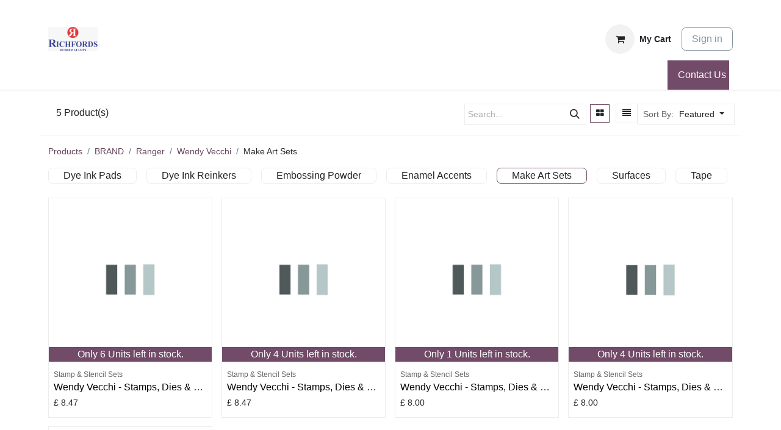

--- FILE ---
content_type: text/html; charset=utf-8
request_url: https://www.richstamp.co.uk/shop/category/brand-ranger-wendy-vecchi-make-art-sets-1029
body_size: 11781
content:
<!DOCTYPE html>
<html lang="en-GB" data-website-id="3" data-main-object="product.public.category(1029,)" data-add2cart-redirect="1">
    <head>
        <meta charset="utf-8"/>
        <meta http-equiv="X-UA-Compatible" content="IE=edge"/>
        <meta name="viewport" content="width=device-width, initial-scale=1"/>
        <meta name="generator" content="Odoo"/>
            
        <meta property="og:type" content="website"/>
        <meta property="og:title" content="Make Art Sets | Richfords Rubber Stamps"/>
        <meta property="og:site_name" content="Richfords Rubber Stamps"/>
        <meta property="og:url" content="https://www.richstamp.co.uk/shop/category/brand-ranger-wendy-vecchi-make-art-sets-1029"/>
        <meta property="og:image" content="https://www.richstamp.co.uk/web/image/website/3/logo?unique=169dcee"/>
            
        <meta name="twitter:card" content="summary_large_image"/>
        <meta name="twitter:title" content="Make Art Sets | Richfords Rubber Stamps"/>
        <meta name="twitter:image" content="https://www.richstamp.co.uk/web/image/website/3/logo/300x300?unique=169dcee"/>
        
        <link rel="canonical" href="https://www.richstamp.co.uk/shop/category/brand-ranger-wendy-vecchi-make-art-sets-1029"/>
        
        <link rel="preconnect" href="https://fonts.gstatic.com/" crossorigin=""/>
        <title>Shop | Richfords Rubber Stamps</title>
        <link type="image/x-icon" rel="shortcut icon" href="/web/image/website/3/favicon?unique=169dcee"/>
        <link rel="preload" href="/web/static/src/libs/fontawesome/fonts/fontawesome-webfont.woff2?v=4.7.0" as="font" crossorigin=""/>
        <link type="text/css" rel="stylesheet" href="/web/assets/3/233225b/web.assets_frontend.min.css"/>
        <script id="web.layout.odooscript" type="text/javascript">
            var odoo = {
                csrf_token: "7b374f487c974621272479dd3004c6e003b598a5o1800531475",
                debug: "",
            };
        </script>
        <script type="text/javascript">
            odoo.__session_info__ = {"is_admin": false, "is_system": false, "is_public": true, "is_website_user": true, "user_id": false, "is_frontend": true, "profile_session": null, "profile_collectors": null, "profile_params": null, "show_effect": true, "currencies": {"1": {"symbol": "\u20ac", "position": "after", "digits": [69, 2]}, "147": {"symbol": "\u00a3", "position": "before", "digits": [69, 2]}, "25": {"symbol": "\u00a5", "position": "before", "digits": [69, 0]}, "2": {"symbol": "$", "position": "before", "digits": [69, 2]}}, "bundle_params": {"lang": "en_GB", "website_id": 3}, "websocket_worker_version": "17.0-3", "translationURL": "/website/translations", "cache_hashes": {"translations": "55217b44314e198182627265b6309bbbcbaa5232"}, "geoip_country_code": "US", "geoip_phone_code": 1, "lang_url_code": "en_GB", "turnstile_site_key": "0x4AAAAAAB1qPVvOG2R3zrqs"};
            if (!/(^|;\s)tz=/.test(document.cookie)) {
                const userTZ = Intl.DateTimeFormat().resolvedOptions().timeZone;
                document.cookie = `tz=${userTZ}; path=/`;
            }
        </script>
        <script type="text/javascript" defer="defer" src="/web/assets/3/e1a1723/web.assets_frontend_minimal.min.js" onerror="__odooAssetError=1"></script>
        <script type="text/javascript" defer="defer" data-src="/web/assets/3/d504969/web.assets_frontend_lazy.min.js" onerror="__odooAssetError=1"></script>
        
        
    </head>
    <body>



        <div id="wrapwrap" class="   ">
        <div class="modal fade" id="quick_view_model" tabindex="-1">
            <div class="modal-dialog modal-lg modal-dialog-centered">
                <div class="modal-content quick_view_modal overflow-hidden rounded-3">
                    <button type="button" class="quick_close position-absolute top-0 opacity-100 border-0 p-0 lh-1" data-dismiss="modal" aria-label="Close" tabindex="-1">
                    </button>
                    <div class="modal-body"></div>
                </div>
            </div>
        </div>
        <div class="modal fade" id="similar_product_view_model" tabindex="-1">
            <div class="modal-dialog modal-lg modal-dialog-centered">
                <div class="modal-content similar_product_view_model overflow-hidden rounded-3">
                    <button type="button" class="product_view_model_close position-absolute top-0 opacity-100 border-0 p-0 lh-1" data-dismiss="modal" aria-label="Close" tabindex="-1">
                    </button>
                    <div class="modal-body"></div>
                </div>
            </div>
        </div>
        <div class="offcanvas offcanvas-end offcanvas_cart oe_website_sale" tabindex="-1" id="cartoffcanvasWithBackdrop" aria-labelledby="offcanvasWithBackdropLabel">
            <div class="offcanvas-header">
                <h6 class="offcanvas-title" id="offcanvasWithBackdropLabel">My Cart</h6>
                <button type="button" class="te_cross" data-bs-dismiss="offcanvas" aria-label="Close"></button>
            </div>
            <div class="offcanvas-body"></div>
        </div>
                <header id="top" data-anchor="true" data-name="Header" data-extra-items-toggle-aria-label="Extra items button" class="   o_header_fixed" style=" ">
                    
    <nav data-name="Navbar" aria-label="Main" class="navbar navbar-expand-lg navbar-light o_colored_level o_cc o_header_force_no_radius d-none d-lg-block p-0 shadow-sm ">
        

            <div id="o_main_nav" class="o_main_nav">
                <div class="o_header_hide_on_scroll">
                    <div aria-label="Top" class="o_header_sales_two_top py-1">
                        <ul class="navbar-nav container d-grid h-100 px-3 o_grid_header_3_cols">
                            
                            <li class="o_header_sales_two_lang_selector_placeholder"></li>
                            
                            
                            
        <li class="d-flex align-items-center">
                <div data-name="Text" class="s_text_block d-flex align-items-center mx-auto">
                    <small><br/></small>
                </div>
        </li>
                            
                            
                            <li class="o_header_sales_two_social_links_placeholder"></li>
                        </ul>
                    </div>
                    <div aria-label="Middle" class="container d-flex justify-content-between align-items-center py-1">
                        
    <a data-name="Navbar Logo" href="/" class="navbar-brand logo me-4">
            
            <span role="img" aria-label="Logo of Richfords Rubber Stamps" title="Richfords Rubber Stamps"><img src="/web/image/website/3/logo/Richfords%20Rubber%20Stamps?unique=169dcee" class="img img-fluid" width="95" height="40" alt="Richfords Rubber Stamps" loading="lazy"/></span>
        </a>
    
                        <ul class="navbar-nav align-items-center gap-1">
                            
                            
                            
        
            <li class=" divider d-none"></li> 
            <li class="o_wsale_my_cart   te_cart_icon_head">
                <a aria-label="eCommerce cart" data-bs-toggle="offcanvas" data-bs-target="#cartoffcanvasWithBackdrop" aria-controls="cartoffcanvasWithBackdrop" class="btn d-flex align-items-center fw-bold text-reset o_navlink_background_hover">
                    <div class="position-relative me-2 rounded-circle border p-2 bg-o-color-3 o_border_contrast">
                        <i class="fa fa-shopping-cart fa-stack"></i>
                        <sup class="my_cart_quantity badge text-bg-primary position-absolute top-0 end-0 mt-n1 me-n1 rounded-pill d-none" data-order-id="">0</sup>
                    </div>
                    <span class="small">My Cart</span>
                </a>
            </li>
        
        
            <li class="o_wsale_my_wish d-none  o_wsale_my_wish_hide_empty te_wish_icon_head">
                <a href="/shop/wishlist" class="btn d-flex align-items-center fw-bold text-reset o_navlink_background_hover">
                    <div class="position-relative me-2 rounded-circle border p-2 bg-o-color-3 o_border_contrast">
                        <i class="fa fa-1x fa-heart fa-stack"></i>
                        <sup class="my_wish_quantity o_animate_blink badge text-bg-primary position-absolute top-0 end-0 mt-n1 me-n1 rounded-pill">0</sup>
                    </div>
                    <span class="small">Wishlist</span>
                </a>
            </li>
        
            <li class=" o_no_autohide_item">
                <a href="/web/login" class="te_signin btn btn-outline-secondary">
                    Sign in
                </a>
        </li>
                            
        
        
                        </ul>
                    </div>
                </div>
                <div aria-label="Bottom" class="border-top o_border_contrast">
                    <div class="container d-flex justify-content-between">
                        
    <ul id="top_menu" role="menu" class="nav navbar-nav top_menu o_menu_loading me-4 py-1">
        

                            
    <li role="presentation" class="nav-item">
        <a role="menuitem" href="/" class="nav-link ">
            <span class="">Home</span>
        </a>
    </li>
    <li role="presentation" class="nav-item">
        <a role="menuitem" href="/contactus" class="nav-link ">
            <span class="">Contact</span>
        </a>
    </li>
    <li role="presentation" class="nav-item">
        <a role="menuitem" href="/blog" class="nav-link ">
            <span class="">Blog</span>
        </a>
    </li>
    <li role="presentation" class="nav-item">
        <a role="menuitem" href="/our-history" class="nav-link ">
            <span class="">Our History</span>
        </a>
    </li>
                        
            <span id="hide_wishlist">
            
        
            <li class="o_wsale_my_wish d-none nav-item o_wsale_my_wish_hide_empty te_wish_icon_head">
                <a href="/shop/wishlist" class="nav-link">
                    <div class="">
                        <i class="fa fa-1x fa-heart fa-stack"></i>
                        <sup class="my_wish_quantity o_animate_blink badge text-bg-primary ">0</sup>
                    </div>
                </a>
            </li>
        </span>
    </ul>
                        
                        <ul class="navbar-nav">
        <li class=" call_to_action_btn">
            <div class="oe_structure oe_structure_solo d-flex h-100">
            <section class="oe_unremovable oe_unmovable s_text_block" data-snippet="s_text_block" data-name="Text">
                    <div class="container h-100">
                        <a href="/contactus" class="oe_unremovable btn btn-primary btn_cta w-100 w-100 d-flex align-items-center h-100 rounded-0">Contact Us</a>
                    </div>
                </section>
                </div>
        </li>
                        </ul>
                    </div>
                </div>
            </div>
        
    </nav>
    <nav data-name="Navbar" aria-label="Mobile" class="navbar  navbar-light o_colored_level o_cc o_header_mobile d-block d-lg-none shadow-sm px-0 o_header_force_no_radius">
        

        <div class="o_main_nav container flex-wrap justify-content-between">
            
    <a data-name="Navbar Logo" href="/" class="navbar-brand logo ">
            
            <span role="img" aria-label="Logo of Richfords Rubber Stamps" title="Richfords Rubber Stamps"><img src="/web/image/website/3/logo/Richfords%20Rubber%20Stamps?unique=169dcee" class="img img-fluid" width="95" height="40" alt="Richfords Rubber Stamps" loading="lazy"/></span>
        </a>
    
            <ul class="o_header_mobile_buttons_wrap navbar-nav flex-row align-items-center gap-2 mb-0">
        
            <li class=" divider d-none"></li> 
            <li class="o_wsale_my_cart   te_cart_icon_head">
                <a aria-label="eCommerce cart" data-bs-toggle="offcanvas" data-bs-target="#cartoffcanvasWithBackdrop" aria-controls="cartoffcanvasWithBackdrop" class="o_navlink_background_hover btn position-relative rounded-circle border-0 p-1 text-reset">
                    <div class="">
                        <i class="fa fa-shopping-cart fa-stack"></i>
                        <sup class="my_cart_quantity badge text-bg-primary position-absolute top-0 end-0 mt-n1 me-n1 rounded-pill d-none" data-order-id="">0</sup>
                    </div>
                </a>
            </li>
        
        
            <li class="o_wsale_my_wish d-none  o_wsale_my_wish_hide_empty te_wish_icon_head">
                <a href="/shop/wishlist" class="o_navlink_background_hover btn position-relative rounded-circle border-0 p-1 text-reset">
                    <div class="">
                        <i class="fa fa-1x fa-heart fa-stack"></i>
                        <sup class="my_wish_quantity o_animate_blink badge text-bg-primary position-absolute top-0 end-0 mt-n1 me-n1 rounded-pill">0</sup>
                    </div>
                </a>
            </li>
        
                <li class="o_not_editable">
                    <button class="nav-link btn me-auto p-2 o_not_editable" type="button" data-bs-toggle="offcanvas" data-bs-target="#top_menu_collapse_mobile" aria-controls="top_menu_collapse_mobile" aria-expanded="false" aria-label="Toggle navigation">
                        <span class="navbar-toggler-icon"></span>
                    </button>
                </li>
            </ul>
            <div id="top_menu_collapse_mobile" class="offcanvas offcanvas-end o_navbar_mobile">
                <div class="offcanvas-header justify-content-end o_not_editable">
                    <button type="button" class="nav-link btn-close" data-bs-dismiss="offcanvas" aria-label="Close"></button>
                </div>
                <div class="offcanvas-body d-flex flex-column justify-content-between h-100 w-100">
                    <ul class="navbar-nav">
                        
                        
                        
    <ul role="menu" class="nav navbar-nav top_menu  ">
        

                            
    <li role="presentation" class="nav-item">
        <a role="menuitem" href="/" class="nav-link ">
            <span class="">Home</span>
        </a>
    </li>
    <li role="presentation" class="nav-item">
        <a role="menuitem" href="/contactus" class="nav-link ">
            <span class="">Contact</span>
        </a>
    </li>
    <li role="presentation" class="nav-item">
        <a role="menuitem" href="/blog" class="nav-link ">
            <span class="">Blog</span>
        </a>
    </li>
    <li role="presentation" class="nav-item">
        <a role="menuitem" href="/our-history" class="nav-link ">
            <span class="">Our History</span>
        </a>
    </li>
                        
            <span id="hide_wishlist">
            
        
            <li class="o_wsale_my_wish d-none nav-item o_wsale_my_wish_hide_empty te_wish_icon_head">
                <a href="/shop/wishlist" class="nav-link">
                    <div class="">
                        <i class="fa fa-1x fa-heart fa-stack"></i>
                        <sup class="my_wish_quantity o_animate_blink badge text-bg-primary ">0</sup>
                    </div>
                </a>
            </li>
        </span>
    </ul>
                        
        <li class="">
                <div data-name="Text" class="s_text_block mt-2 border-top pt-2 o_border_contrast">
                    <small><br/></small>
                </div>
        </li>
                        
                    </ul>
                    <ul class="navbar-nav gap-2 mt-3 w-100">
                        
            <li class=" o_no_autohide_item">
                <a href="/web/login" class="te_signin btn btn-outline-secondary w-100">
                    Sign in
                </a>
        </li>
                        
        
        
                        
                        
        <li class=" call_to_action_btn">
            <div class="oe_structure oe_structure_solo ">
            <section class="oe_unremovable oe_unmovable s_text_block" data-snippet="s_text_block" data-name="Text">
                    <div class="container">
                        <a href="/contactus" class="oe_unremovable btn btn-primary btn_cta w-100 w-100 w-100">Contact Us</a>
                    </div>
                </section>
                </div>
        </li>
                    </ul>
                </div>
            </div>
        </div>
    
    </nav>
    
        </header>
                <main>
                    

            

            





            <div id="wrap" class="js_sale o_wsale_products_page">
                <div class="oe_structure oe_empty oe_structure_not_nearest" id="oe_structure_website_sale_products_1"></div>
                <div class="container oe_website_sale pt-2">
                    <div class="row o_wsale_products_main_row align-items-start">
            <div class="products_header btn-toolbar mb-3">
                <div class="total_product d-none d-lg-block ps-3 ">
                    <span class="align-middle">5</span>
                    <span class="align-middle pe-2">Product(s)</span>
                    <div class="te_product_filters d-inline-block">
                    </div>
                </div>
                <div class="products_page_options d-lg-flex justify-content-lg-end gap-2">
    <form method="get" class="o_searchbar_form o_wait_lazy_js s_searchbar_input o_wsale_products_searchbar_form me-auto flex-grow-1 d-lg-inline d-none" action="/shop/category/brand-ranger-wendy-vecchi-make-art-sets-1029?category=1029" data-snippet="s_searchbar_input">
            <div role="search" class="input-group ">
        <input type="search" name="search" class="search-query form-control oe_search_box border-0 border-0 text-bg-light" placeholder="Search..." value="" data-search-type="products" data-limit="5" data-display-image="true" data-display-description="true" data-display-extra-link="true" data-display-detail="true" data-order-by="name asc"/>
            <div class="te_header_search_close te_srch_close_ept" style="z-index: 100; display: none;">
                <a href="#">
                    <span class="search_btn_close_ept"></span>
                </a>
            </div>
        <button type="submit" aria-label="Search" title="Search" class="btn oe_search_button btn btn-light">
            <i class="oi oi-search"></i>
        </button>
    </div>

            <input name="order" type="hidden" class="o_search_order_by" value="name asc"/>
            
        
        </form>
                    
        <div class="o_pricelist_dropdown dropdown d-none">

            
                <a role="button" href="#" data-bs-toggle="dropdown" class="dropdown-toggle btn btn- te_currency_name">
                    OBSOLETE
                </a>
                <a role="button" href="#" data-bs-toggle="dropdown" class="dropdown-toggle btn btn- te_currency_symbol">
                    £
                </a>
            
        <div class="dropdown-menu" role="menu">
                    <a role="menuitem" class="dropdown-item" href="/shop/change_pricelist/9">
                        <span class="switcher_pricelist" data-pl_id="9">OBSOLETE</span>
                    </a>
            </div>
        </div>
                    <div class="align-items-center d-none me-auto">
                        <a class="btn btn-light me-2" href="/shop/category/brand-ranger-wendy-vecchi-888">
                            <i class="fa fa-angle-left"></i>
                        </a>
                        <h4 class="mb-0 me-auto">Make Art Sets</h4>
                    </div>
        <div class="o_wsale_apply_layout btn-group d-flex" data-active-classes="active">
            <input type="radio" class="btn-check" name="wsale_products_layout" id="o_wsale_apply_grid" value="grid" checked="checked"/>
            <label title="Grid" for="o_wsale_apply_grid" class="btn btn-light active o_wsale_apply_grid">
                <i class="fa fa-th-large"></i>
            </label>
            <input type="radio" class="btn-check" name="wsale_products_layout" id="o_wsale_apply_list" value="list"/>
            <label title="List" for="o_wsale_apply_list" class="btn btn-light  o_wsale_apply_list">
                <i class="oi oi-view-list"></i>
            </label>
        </div><div class="o_sortby_dropdown dropdown dropdown_sorty_by">
                <small class="d-none d-lg-inline text-muted">Sort By:</small>
                <a role="button" href="#" data-bs-toggle="dropdown" class="dropdown-toggle btn btn-light">
                    <span class="d-none d-lg-inline">
                        <span>Featured</span>
                    </span>
                    <i class="fa fa-sort-amount-asc d-md-block d-lg-none"></i>
                    <small class="sort_by_mobi">Sort By</small>
                </a>
                <div class="dropdown-menu dropdown-menu-end" role="menu">
                        <a role="menuitem" rel="noindex,nofollow" class="dropdown-item" href="/shop?order=website_sequence+asc&amp;category=1029">
                            <span>Featured</span>
                        </a>
                        <a role="menuitem" rel="noindex,nofollow" class="dropdown-item" href="/shop?order=create_date+desc&amp;category=1029">
                            <span>Newest Arrivals</span>
                        </a>
                        <a role="menuitem" rel="noindex,nofollow" class="dropdown-item" href="/shop?order=name+asc&amp;category=1029">
                            <span>Name (A-Z)</span>
                        </a>
                        <a role="menuitem" rel="noindex,nofollow" class="dropdown-item" href="/shop?order=list_price+asc&amp;category=1029">
                            <span>Price - Low to High</span>
                        </a>
                        <a role="menuitem" rel="noindex,nofollow" class="dropdown-item" href="/shop?order=list_price+desc&amp;category=1029">
                            <span>Price - High to Low</span>
                        </a>
                        <a role="menuitem" rel="noindex,nofollow" class="dropdown-item" href="/shop?order=discount+asc&amp;category=1029">
                            <span>Discount</span>
                        </a>
                </div>
            </div>
                    <button data-bs-toggle="offcanvas" data-bs-target="#o_wsale_offcanvas" class="btn card_hover_btn position-relative d-lg-none te_shop_filter_resp">
                        <div class="position-relative">
                            <span class="te_mb_filter_parent position-relative fa fa-filter me-2">
                            </span>
                            <span class="filters-title-ept">Filters</span>
                        </div>
                    </button>
                </div>
            </div>
                        <div id="products_grid" class=" col-12">
        <ol class="breadcrumb  d-lg-flex w-100 p-0 small">
            <li class="breadcrumb-item">
                <a href="/shop">Products</a>
            </li>
                <li class="breadcrumb-item">
                    <a href="/shop/category/brand-208">BRAND</a>
                </li>
                <li class="breadcrumb-item">
                    <a href="/shop/category/brand-ranger-534">Ranger</a>
                </li>
                <li class="breadcrumb-item">
                    <a href="/shop/category/brand-ranger-wendy-vecchi-888">Wendy Vecchi</a>
                </li>
                <li class="breadcrumb-item">
                    <span class="d-inline-block">Make Art Sets</span>
                </li>
        </ol>


        <div class="o_wsale_filmstip_container d-flex align-items-stretch mb-2 overflow-hidden">
            <div class="o_wsale_filmstip_wrapper pb-1 overflow-auto">
                <ul class="o_wsale_filmstip d-flex align-items-stretch mb-0 list-unstyled overflow-visible">

                    <li class="d-flex pe-3" data-link-href="/shop/category/brand-ranger-wendy-vecchi-dye-ink-pads-1025">
                        <input type="radio" class="btn-check pe-none" name="wsale_categories_top_radios_" id="1025" value="1025"/>

                        <div class=" btn btn-light d-flex align-items-center px-4 fs-6 fw-normal " for="1025">
                            <span>Dye Ink Pads</span>
                        </div>
                    </li><li class="d-flex pe-3" data-link-href="/shop/category/brand-ranger-wendy-vecchi-dye-ink-reinkers-1026">
                        <input type="radio" class="btn-check pe-none" name="wsale_categories_top_radios_" id="1026" value="1026"/>

                        <div class=" btn btn-light d-flex align-items-center px-4 fs-6 fw-normal " for="1026">
                            <span>Dye Ink Reinkers</span>
                        </div>
                    </li><li class="d-flex pe-3" data-link-href="/shop/category/brand-ranger-wendy-vecchi-embossing-powder-1027">
                        <input type="radio" class="btn-check pe-none" name="wsale_categories_top_radios_" id="1027" value="1027"/>

                        <div class=" btn btn-light d-flex align-items-center px-4 fs-6 fw-normal " for="1027">
                            <span>Embossing Powder</span>
                        </div>
                    </li><li class="d-flex pe-3" data-link-href="/shop/category/brand-ranger-wendy-vecchi-enamel-accents-1028">
                        <input type="radio" class="btn-check pe-none" name="wsale_categories_top_radios_" id="1028" value="1028"/>

                        <div class=" btn btn-light d-flex align-items-center px-4 fs-6 fw-normal " for="1028">
                            <span>Enamel Accents</span>
                        </div>
                    </li><li class="d-flex pe-3" data-link-href="/shop/category/brand-ranger-wendy-vecchi-make-art-sets-1029">
                        <input type="radio" class="btn-check pe-none" name="wsale_categories_top_radios_" id="1029" value="1029" checked="true"/>

                        <div class=" btn btn-light d-flex align-items-center px-4 fs-6 fw-normal border-primary" for="1029">
                            <span>Make Art Sets</span>
                        </div>
                    </li><li class="d-flex pe-3" data-link-href="/shop/category/brand-ranger-wendy-vecchi-surfaces-1030">
                        <input type="radio" class="btn-check pe-none" name="wsale_categories_top_radios_" id="1030" value="1030"/>

                        <div class=" btn btn-light d-flex align-items-center px-4 fs-6 fw-normal " for="1030">
                            <span>Surfaces</span>
                        </div>
                    </li><li class="d-flex pe-3" data-link-href="/shop/category/brand-ranger-wendy-vecchi-tape-1031">
                        <input type="radio" class="btn-check pe-none" name="wsale_categories_top_radios_" id="1031" value="1031"/>

                        <div class=" btn btn-light d-flex align-items-center px-4 fs-6 fw-normal " for="1031">
                            <span>Tape</span>
                        </div>
                    </li><li class="d-flex " data-link-href="/shop/category/brand-ranger-wendy-vecchi-tools-1032">
                        <input type="radio" class="btn-check pe-none" name="wsale_categories_top_radios_" id="1032" value="1032"/>

                        <div class=" btn btn-light d-flex align-items-center px-4 fs-6 fw-normal " for="1032">
                            <span>Tools</span>
                        </div>
                    </li>
                </ul>
            </div>
        </div>

                                
        <div class="o_wsale_products_grid_table_wrapper pt-3 pt-lg-0">
                                <table class="table table-borderless h-100 m-0 o_wsale_context_thumb_cover" data-ppg="20" data-ppr="4" data-default-sort="website_sequence asc" data-name="Grid">
                                    <colgroup>
                                        
                                        <col/><col/><col/><col/>
                                    </colgroup>
                                    <tbody>
                                        <tr>
                                                    
                                                    <td class="oe_product te_shop_grid" data-name="Product">
                                                        <div class="o_wsale_product_grid_wrapper position-relative h-100 o_wsale_product_grid_wrapper_1_1">
        <form action="/shop/cart/update" method="post" class="oe_product_cart h-100 d-flex" itemscope="itemscope" itemtype="http://schema.org/Product" data-publish="on">


            <div class="oe_product_image position-relative h-100 flex-grow-0
                overflow-hidden
            ">
                <input type="hidden" name="csrf_token" value="7b374f487c974621272479dd3004c6e003b598a5o1800531475"/>
                <a class="oe_product_image_link d-block h-100 position-relative" itemprop="url" contenteditable="false" href="/shop/wvz71129-wendy-vecchi-stamps-dies-stencil-set-merci-more-65764?category=1029">
                <span class="oe_product_image_img_wrapper d-flex h-100 justify-content-center align-items-center position-absolute lazyload_image">
                    <img itemprop="image" data-src="/web/image/product.template/65764/image_512" src="/web/image/website/3/lazy_load_image" class="img img-fluid lazyload" alt="Wendy Vecchi - Stamps, Dies &amp; Stencil Set - Merci &amp; More" title="Wendy Vecchi - Stamps, Dies &amp; Stencil Set - Merci &amp; More" hover-image="
                /web/image/product.image/product.image()/image_512
            " loading="lazy"/>
                </span>
                
        </a>
            <div class="position-absolute rating_stock_detail d-flex flex-column">
                
                <div class="product_stock_detail w-100 overflow-x-auto overflow-y-hidden text-center left-0 bg-primary">
                    <span>Only</span>
                    <span>6</span>
                    <span>Units left in stock.</span>
                </div>
            </div>
            </div>
            <div class="o_wsale_product_information">
                <div class="p-2 te_shop_icon py-0">
                    <div class="o_wsale_product_information_text flex-grow-1">
                                <a class="text-muted text-decoration-none" target="_blank" style="font-size:12px;" href="/shop/category/stamps-stamp-stencil-sets-1250">
                                    <span>Stamp &amp; Stencil Sets</span>
                                </a>
                        <h6 class="o_wsale_products_item_title mb-1 text-truncate">
                            <a class="text-decoration-none text-black fw-normal" itemprop="name" href="/shop/wvz71129-wendy-vecchi-stamps-dies-stencil-set-merci-more-65764?category=1029" content="Wendy Vecchi - Stamps, Dies &amp; Stencil Set - Merci &amp; More">Wendy Vecchi - Stamps, Dies &amp; Stencil Set - Merci &amp; More</a>
                        </h6>
                    </div>
                    <div class="o_wsale_product_sub pb-1">
                        <div class="product_price" itemprop="offers" itemscope="itemscope" itemtype="http://schema.org/Offer">
                            <span class="h6 mb-0" data-oe-type="monetary" data-oe-expression="template_price_vals[&#39;price_reduce&#39;]">£ <span class="oe_currency_value">8.47</span></span>
                            <span itemprop="price" style="display:none;">8.47</span>
                            <span itemprop="priceCurrency" style="display:none;">GBP</span>
                        </div>
                    </div>
        
            <div class="color-changer-not-available"></div>
                </div>
                <div class="o_wsale_product_btn">
                        <a title="Quick View" class="btn btn-secondary quick-view-a te_quick_view card_hover_btn" data-id="65764">
                            <span class="fa fa-eye"></span>
                        </a>
            <button type="button" role="button" class="btn btn-outline-primary bg-white o_add_wishlist" title="Add to Wishlist" data-action="o_wishlist" data-product-template-id="65764" data-product-product-id="64032">
                <span class="fa fa-heart" role="img" aria-label="Add to wishlist"></span>
            </button>
            <button type="button" role="button" class="d-none d-md-inline-block btn btn-outline-primary bg-white o_add_compare" title="Compare" aria-label="Compare" data-action="o_comparelist" data-product-product-id="64032"><span class="fa fa-exchange"></span></button>
                </div>
            </div>
        </form>
                                                        </div>
                                                    </td>
                                                    
                                                    <td class="oe_product te_shop_grid" data-name="Product">
                                                        <div class="o_wsale_product_grid_wrapper position-relative h-100 o_wsale_product_grid_wrapper_1_1">
        <form action="/shop/cart/update" method="post" class="oe_product_cart h-100 d-flex" itemscope="itemscope" itemtype="http://schema.org/Product" data-publish="on">


            <div class="oe_product_image position-relative h-100 flex-grow-0
                overflow-hidden
            ">
                <input type="hidden" name="csrf_token" value="7b374f487c974621272479dd3004c6e003b598a5o1800531475"/>
                <a class="oe_product_image_link d-block h-100 position-relative" itemprop="url" contenteditable="false" href="/shop/wvz71112-wendy-vecchi-stamps-dies-stencil-set-birthday-bash-65763?category=1029">
                <span class="oe_product_image_img_wrapper d-flex h-100 justify-content-center align-items-center position-absolute lazyload_image">
                    <img itemprop="image" data-src="/web/image/product.template/65763/image_512" src="/web/image/website/3/lazy_load_image" class="img img-fluid lazyload" alt="Wendy Vecchi - Stamps, Dies &amp; Stencil Set - Birthday Bash " title="Wendy Vecchi - Stamps, Dies &amp; Stencil Set - Birthday Bash " hover-image="
                /web/image/product.image/product.image()/image_512
            " loading="lazy"/>
                </span>
                
        </a>
            <div class="position-absolute rating_stock_detail d-flex flex-column">
                
                <div class="product_stock_detail w-100 overflow-x-auto overflow-y-hidden text-center left-0 bg-primary">
                    <span>Only</span>
                    <span>4</span>
                    <span>Units left in stock.</span>
                </div>
            </div>
            </div>
            <div class="o_wsale_product_information">
                <div class="p-2 te_shop_icon py-0">
                    <div class="o_wsale_product_information_text flex-grow-1">
                                <a class="text-muted text-decoration-none" target="_blank" style="font-size:12px;" href="/shop/category/stamps-stamp-stencil-sets-1250">
                                    <span>Stamp &amp; Stencil Sets</span>
                                </a>
                        <h6 class="o_wsale_products_item_title mb-1 text-truncate">
                            <a class="text-decoration-none text-black fw-normal" itemprop="name" href="/shop/wvz71112-wendy-vecchi-stamps-dies-stencil-set-birthday-bash-65763?category=1029" content="Wendy Vecchi - Stamps, Dies &amp; Stencil Set - Birthday Bash ">Wendy Vecchi - Stamps, Dies &amp; Stencil Set - Birthday Bash </a>
                        </h6>
                    </div>
                    <div class="o_wsale_product_sub pb-1">
                        <div class="product_price" itemprop="offers" itemscope="itemscope" itemtype="http://schema.org/Offer">
                            <span class="h6 mb-0" data-oe-type="monetary" data-oe-expression="template_price_vals[&#39;price_reduce&#39;]">£ <span class="oe_currency_value">8.47</span></span>
                            <span itemprop="price" style="display:none;">8.47</span>
                            <span itemprop="priceCurrency" style="display:none;">GBP</span>
                        </div>
                    </div>
        
            <div class="color-changer-not-available"></div>
                </div>
                <div class="o_wsale_product_btn">
                        <a title="Quick View" class="btn btn-secondary quick-view-a te_quick_view card_hover_btn" data-id="65763">
                            <span class="fa fa-eye"></span>
                        </a>
            <button type="button" role="button" class="btn btn-outline-primary bg-white o_add_wishlist" title="Add to Wishlist" data-action="o_wishlist" data-product-template-id="65763" data-product-product-id="64031">
                <span class="fa fa-heart" role="img" aria-label="Add to wishlist"></span>
            </button>
            <button type="button" role="button" class="d-none d-md-inline-block btn btn-outline-primary bg-white o_add_compare" title="Compare" aria-label="Compare" data-action="o_comparelist" data-product-product-id="64031"><span class="fa fa-exchange"></span></button>
                </div>
            </div>
        </form>
                                                        </div>
                                                    </td>
                                                    
                                                    <td class="oe_product te_shop_grid" data-name="Product">
                                                        <div class="o_wsale_product_grid_wrapper position-relative h-100 o_wsale_product_grid_wrapper_1_1">
        <form action="/shop/cart/update" method="post" class="oe_product_cart h-100 d-flex" itemscope="itemscope" itemtype="http://schema.org/Product" data-publish="on">


            <div class="oe_product_image position-relative h-100 flex-grow-0
                overflow-hidden
            ">
                <input type="hidden" name="csrf_token" value="7b374f487c974621272479dd3004c6e003b598a5o1800531475"/>
                <a class="oe_product_image_link d-block h-100 position-relative" itemprop="url" contenteditable="false" href="/shop/wvz65975-wendy-vecchi-stamps-dies-stencil-set-flowers-say-it-all-65759?category=1029">
                <span class="oe_product_image_img_wrapper d-flex h-100 justify-content-center align-items-center position-absolute lazyload_image">
                    <img itemprop="image" data-src="/web/image/product.template/65759/image_512" src="/web/image/website/3/lazy_load_image" class="img img-fluid lazyload" alt="Wendy Vecchi - Stamps, Dies &amp; Stencil Set - Flowers Say It All" title="Wendy Vecchi - Stamps, Dies &amp; Stencil Set - Flowers Say It All" hover-image="
                /web/image/product.image/product.image()/image_512
            " loading="lazy"/>
                </span>
                
        </a>
            <div class="position-absolute rating_stock_detail d-flex flex-column">
                
                <div class="product_stock_detail w-100 overflow-x-auto overflow-y-hidden text-center left-0 bg-primary">
                    <span>Only</span>
                    <span>1</span>
                    <span>Units left in stock.</span>
                </div>
            </div>
            </div>
            <div class="o_wsale_product_information">
                <div class="p-2 te_shop_icon py-0">
                    <div class="o_wsale_product_information_text flex-grow-1">
                                <a class="text-muted text-decoration-none" target="_blank" style="font-size:12px;" href="/shop/category/stamps-stamp-stencil-sets-1250">
                                    <span>Stamp &amp; Stencil Sets</span>
                                </a>
                        <h6 class="o_wsale_products_item_title mb-1 text-truncate">
                            <a class="text-decoration-none text-black fw-normal" itemprop="name" href="/shop/wvz65975-wendy-vecchi-stamps-dies-stencil-set-flowers-say-it-all-65759?category=1029" content="Wendy Vecchi - Stamps, Dies &amp; Stencil Set - Flowers Say It All">Wendy Vecchi - Stamps, Dies &amp; Stencil Set - Flowers Say It All</a>
                        </h6>
                    </div>
                    <div class="o_wsale_product_sub pb-1">
                        <div class="product_price" itemprop="offers" itemscope="itemscope" itemtype="http://schema.org/Offer">
                            <span class="h6 mb-0" data-oe-type="monetary" data-oe-expression="template_price_vals[&#39;price_reduce&#39;]">£ <span class="oe_currency_value">8.00</span></span>
                            <span itemprop="price" style="display:none;">8.0</span>
                            <span itemprop="priceCurrency" style="display:none;">GBP</span>
                        </div>
                    </div>
        
            <div class="color-changer-not-available"></div>
                </div>
                <div class="o_wsale_product_btn">
                        <a title="Quick View" class="btn btn-secondary quick-view-a te_quick_view card_hover_btn" data-id="65759">
                            <span class="fa fa-eye"></span>
                        </a>
            <button type="button" role="button" class="btn btn-outline-primary bg-white o_add_wishlist" title="Add to Wishlist" data-action="o_wishlist" data-product-template-id="65759" data-product-product-id="64027">
                <span class="fa fa-heart" role="img" aria-label="Add to wishlist"></span>
            </button>
            <button type="button" role="button" class="d-none d-md-inline-block btn btn-outline-primary bg-white o_add_compare" title="Compare" aria-label="Compare" data-action="o_comparelist" data-product-product-id="64027"><span class="fa fa-exchange"></span></button>
                </div>
            </div>
        </form>
                                                        </div>
                                                    </td>
                                                    
                                                    <td class="oe_product te_shop_grid" data-name="Product">
                                                        <div class="o_wsale_product_grid_wrapper position-relative h-100 o_wsale_product_grid_wrapper_1_1">
        <form action="/shop/cart/update" method="post" class="oe_product_cart h-100 d-flex" itemscope="itemscope" itemtype="http://schema.org/Product" data-publish="on">


            <div class="oe_product_image position-relative h-100 flex-grow-0
                overflow-hidden
            ">
                <input type="hidden" name="csrf_token" value="7b374f487c974621272479dd3004c6e003b598a5o1800531475"/>
                <a class="oe_product_image_link d-block h-100 position-relative" itemprop="url" contenteditable="false" href="/shop/wvz65968-wendy-vecchi-stamps-dies-stencil-set-flower-pot-65758?category=1029">
                <span class="oe_product_image_img_wrapper d-flex h-100 justify-content-center align-items-center position-absolute lazyload_image">
                    <img itemprop="image" data-src="/web/image/product.template/65758/image_512" src="/web/image/website/3/lazy_load_image" class="img img-fluid lazyload" alt="Wendy Vecchi - Stamps, Dies &amp; Stencil Set - Flower Pot" title="Wendy Vecchi - Stamps, Dies &amp; Stencil Set - Flower Pot" hover-image="
                /web/image/product.image/product.image()/image_512
            " loading="lazy"/>
                </span>
                
        </a>
            <div class="position-absolute rating_stock_detail d-flex flex-column">
                
                <div class="product_stock_detail w-100 overflow-x-auto overflow-y-hidden text-center left-0 bg-primary">
                    <span>Only</span>
                    <span>4</span>
                    <span>Units left in stock.</span>
                </div>
            </div>
            </div>
            <div class="o_wsale_product_information">
                <div class="p-2 te_shop_icon py-0">
                    <div class="o_wsale_product_information_text flex-grow-1">
                                <a class="text-muted text-decoration-none" target="_blank" style="font-size:12px;" href="/shop/category/stamps-stamp-stencil-sets-1250">
                                    <span>Stamp &amp; Stencil Sets</span>
                                </a>
                        <h6 class="o_wsale_products_item_title mb-1 text-truncate">
                            <a class="text-decoration-none text-black fw-normal" itemprop="name" href="/shop/wvz65968-wendy-vecchi-stamps-dies-stencil-set-flower-pot-65758?category=1029" content="Wendy Vecchi - Stamps, Dies &amp; Stencil Set - Flower Pot">Wendy Vecchi - Stamps, Dies &amp; Stencil Set - Flower Pot</a>
                        </h6>
                    </div>
                    <div class="o_wsale_product_sub pb-1">
                        <div class="product_price" itemprop="offers" itemscope="itemscope" itemtype="http://schema.org/Offer">
                            <span class="h6 mb-0" data-oe-type="monetary" data-oe-expression="template_price_vals[&#39;price_reduce&#39;]">£ <span class="oe_currency_value">8.00</span></span>
                            <span itemprop="price" style="display:none;">8.0</span>
                            <span itemprop="priceCurrency" style="display:none;">GBP</span>
                        </div>
                    </div>
        
            <div class="color-changer-not-available"></div>
                </div>
                <div class="o_wsale_product_btn">
                        <a title="Quick View" class="btn btn-secondary quick-view-a te_quick_view card_hover_btn" data-id="65758">
                            <span class="fa fa-eye"></span>
                        </a>
            <button type="button" role="button" class="btn btn-outline-primary bg-white o_add_wishlist" title="Add to Wishlist" data-action="o_wishlist" data-product-template-id="65758" data-product-product-id="64026">
                <span class="fa fa-heart" role="img" aria-label="Add to wishlist"></span>
            </button>
            <button type="button" role="button" class="d-none d-md-inline-block btn btn-outline-primary bg-white o_add_compare" title="Compare" aria-label="Compare" data-action="o_comparelist" data-product-product-id="64026"><span class="fa fa-exchange"></span></button>
                </div>
            </div>
        </form>
                                                        </div>
                                                    </td>
                                        </tr><tr>
                                                    
                                                    <td class="oe_product te_shop_grid" data-name="Product">
                                                        <div class="o_wsale_product_grid_wrapper position-relative h-100 o_wsale_product_grid_wrapper_1_1">
        <form action="/shop/cart/update" method="post" class="oe_product_cart h-100 d-flex" itemscope="itemscope" itemtype="http://schema.org/Product" data-publish="on">


            <div class="oe_product_image position-relative h-100 flex-grow-0
                overflow-hidden
            ">
                <input type="hidden" name="csrf_token" value="7b374f487c974621272479dd3004c6e003b598a5o1800531475"/>
                <a class="oe_product_image_link d-block h-100 position-relative" itemprop="url" contenteditable="false" href="/shop/wvz65951-wendy-vecchi-stamps-dies-stencil-set-a-million-thanks-65757?category=1029">
                <span class="oe_product_image_img_wrapper d-flex h-100 justify-content-center align-items-center position-absolute lazyload_image">
                    <img itemprop="image" data-src="/web/image/product.template/65757/image_512" src="/web/image/website/3/lazy_load_image" class="img img-fluid lazyload" alt="Wendy Vecchi - Stamps, Dies &amp; Stencil Set - A Million Thanks" title="Wendy Vecchi - Stamps, Dies &amp; Stencil Set - A Million Thanks" hover-image="
                /web/image/product.image/product.image()/image_512
            " loading="lazy"/>
                </span>
                
        </a>
            <div class="position-absolute rating_stock_detail d-flex flex-column">
                
                <div class="product_stock_detail w-100 overflow-x-auto overflow-y-hidden text-center left-0 bg-primary">
                    <span>Only</span>
                    <span>3</span>
                    <span>Units left in stock.</span>
                </div>
            </div>
            </div>
            <div class="o_wsale_product_information">
                <div class="p-2 te_shop_icon py-0">
                    <div class="o_wsale_product_information_text flex-grow-1">
                                <a class="text-muted text-decoration-none" target="_blank" style="font-size:12px;" href="/shop/category/stamps-stamp-stencil-sets-1250">
                                    <span>Stamp &amp; Stencil Sets</span>
                                </a>
                        <h6 class="o_wsale_products_item_title mb-1 text-truncate">
                            <a class="text-decoration-none text-black fw-normal" itemprop="name" href="/shop/wvz65951-wendy-vecchi-stamps-dies-stencil-set-a-million-thanks-65757?category=1029" content="Wendy Vecchi - Stamps, Dies &amp; Stencil Set - A Million Thanks">Wendy Vecchi - Stamps, Dies &amp; Stencil Set - A Million Thanks</a>
                        </h6>
                    </div>
                    <div class="o_wsale_product_sub pb-1">
                        <div class="product_price" itemprop="offers" itemscope="itemscope" itemtype="http://schema.org/Offer">
                            <span class="h6 mb-0" data-oe-type="monetary" data-oe-expression="template_price_vals[&#39;price_reduce&#39;]">£ <span class="oe_currency_value">8.00</span></span>
                            <span itemprop="price" style="display:none;">8.0</span>
                            <span itemprop="priceCurrency" style="display:none;">GBP</span>
                        </div>
                    </div>
        
            <div class="color-changer-not-available"></div>
                </div>
                <div class="o_wsale_product_btn">
                        <a title="Quick View" class="btn btn-secondary quick-view-a te_quick_view card_hover_btn" data-id="65757">
                            <span class="fa fa-eye"></span>
                        </a>
            <button type="button" role="button" class="btn btn-outline-primary bg-white o_add_wishlist" title="Add to Wishlist" data-action="o_wishlist" data-product-template-id="65757" data-product-product-id="64025">
                <span class="fa fa-heart" role="img" aria-label="Add to wishlist"></span>
            </button>
            <button type="button" role="button" class="d-none d-md-inline-block btn btn-outline-primary bg-white o_add_compare" title="Compare" aria-label="Compare" data-action="o_comparelist" data-product-product-id="64025"><span class="fa fa-exchange"></span></button>
                </div>
            </div>
        </form>
                                                        </div>
                                                    </td>
                                        </tr>
                                    </tbody>
                                </table>
                            </div>
                <div class="category_page_footer mt-3">
                        
                </div>
                            <div class="products_pager d-flex justify-content-center pt-5 pb-3">
                            </div>
                        </div>
                    </div>

        <aside id="o_wsale_offcanvas" class="o_website_offcanvas offcanvas offcanvas-end p-0">
            <div class="offcanvas-header justify-content-end">
                <button type="button" class="btn-close" data-bs-dismiss="offcanvas" aria-label="Close"></button>
            </div>
            <div class="offcanvas-body d-lg-none flex-grow-0 overflow-visible">
    <form method="get" class="o_searchbar_form o_wait_lazy_js s_searchbar_input o_wsale_products_searchbar_form me-auto flex-grow-1 " action="/shop/category/brand-ranger-wendy-vecchi-make-art-sets-1029?category=1029" data-snippet="s_searchbar_input">
            <div role="search" class="input-group ">
        <input type="search" name="search" class="search-query form-control oe_search_box border-0 border-0 text-bg-light" placeholder="Search..." value="" data-search-type="products" data-limit="5" data-display-image="true" data-display-description="true" data-display-extra-link="true" data-display-detail="true" data-order-by="name asc"/>
            <div class="te_header_search_close te_srch_close_ept" style="z-index: 100; display: none;">
                <a href="#">
                    <span class="search_btn_close_ept"></span>
                </a>
            </div>
        <button type="submit" aria-label="Search" title="Search" class="btn oe_search_button btn btn-light">
            <i class="oi oi-search"></i>
        </button>
    </div>

            <input name="order" type="hidden" class="o_search_order_by" value="name asc"/>
            
        
        </form>
            </div>
            <div id="o_wsale_offcanvas_content" class="accordion accordion-flush flex-grow-1 overflow-auto">
                <div class="accordion-item">
                    <h2 id="o_wsale_offcanvas_orderby_header" class="accordion-header mb-0">
                        <button class="o_wsale_offcanvas_title accordion-button rounded-0 collapsed" type="button" data-bs-toggle="collapse" data-bs-target="#o_wsale_offcanvas_orderby" aria-expanded="false" aria-controls="o_wsale_offcanvas_orderby">
                                <b>Sort By</b>
                        </button>
                    </h2>
                    <div id="o_wsale_offcanvas_orderby" class="accordion-collapse collapse" aria-labelledby="o_wsale_offcanvas_orderby_header">
                        <div class="accordion-body pt-0">
                            <div class="list-group list-group-flush">
                                <a role="menuitem" rel="noindex,nofollow" class="list-group-item border-0 ps-0 pb-0" href="/shop?order=website_sequence+asc&amp;category=1029">
                                    <div class="form-check d-inline-block">
                                        <input type="radio" class="form-check-input o_not_editable" name="wsale_sortby_radios_offcanvas" onclick="location.href=&#39;/shop?order=website_sequence+asc&amp;category=1029&#39;;"/>
                                            <label class="form-check-label fw-normal">Featured</label>
                                        
                                    </div>
                                </a><a role="menuitem" rel="noindex,nofollow" class="list-group-item border-0 ps-0 pb-0" href="/shop?order=create_date+desc&amp;category=1029">
                                    <div class="form-check d-inline-block">
                                        <input type="radio" class="form-check-input o_not_editable" name="wsale_sortby_radios_offcanvas" onclick="location.href=&#39;/shop?order=create_date+desc&amp;category=1029&#39;;"/>
                                            <label class="form-check-label fw-normal">Newest Arrivals</label>
                                        
                                    </div>
                                </a><a role="menuitem" rel="noindex,nofollow" class="list-group-item border-0 ps-0 pb-0" href="/shop?order=name+asc&amp;category=1029">
                                    <div class="form-check d-inline-block">
                                        <input type="radio" class="form-check-input o_not_editable" name="wsale_sortby_radios_offcanvas" onclick="location.href=&#39;/shop?order=name+asc&amp;category=1029&#39;;"/>
                                            <label class="form-check-label fw-normal">Name (A-Z)</label>
                                        
                                    </div>
                                </a><a role="menuitem" rel="noindex,nofollow" class="list-group-item border-0 ps-0 pb-0" href="/shop?order=list_price+asc&amp;category=1029">
                                    <div class="form-check d-inline-block">
                                        <input type="radio" class="form-check-input o_not_editable" name="wsale_sortby_radios_offcanvas" onclick="location.href=&#39;/shop?order=list_price+asc&amp;category=1029&#39;;"/>
                                            <label class="form-check-label fw-normal">Price - Low to High</label>
                                        
                                    </div>
                                </a><a role="menuitem" rel="noindex,nofollow" class="list-group-item border-0 ps-0 pb-0" href="/shop?order=list_price+desc&amp;category=1029">
                                    <div class="form-check d-inline-block">
                                        <input type="radio" class="form-check-input o_not_editable" name="wsale_sortby_radios_offcanvas" onclick="location.href=&#39;/shop?order=list_price+desc&amp;category=1029&#39;;"/>
                                            <label class="form-check-label fw-normal">Price - High to Low</label>
                                        
                                    </div>
                                </a>
                            </div>
                        </div>
                    </div>
                </div>


            </div>
            </aside>
                </div>
                <div class="oe_structure oe_empty oe_structure_not_nearest" id="oe_structure_website_sale_products_2"></div>
            </div>
        
        <div id="o_shared_blocks" class="oe_unremovable"></div>
            <div class="ios-prompt">
                <input type="hidden" class="is_pwa" name="is_pwa"/>
                <span style="color: rgb(187, 187, 187); float: right;"></span>
                <img style="float: left; height: 50px; width: auto; margin-right: 1rem;" src="/web/image/website/3/app_image_512/50x50" loading="lazy"/>
                <p>To install this Web App in your iPhone/iPad press
                    <img src="/emipro_theme_base/static/src/img/icon.png" style="display: inline-block; height: 20px;" loading="lazy"/>
                    and then Add to Home Screen.
                </p>
            </div>
            <div class="ept_is_offline" style="display:none;">
                <img src="/emipro_theme_base/static/src/img/offline_app.png" alt="App offline" loading="lazy"/>
            </div>
            <style>
                .ios-prompt {
                background-color: #fff;
                border: 1px solid #eee;
                box-shadow: 0 1px 10px #ccc;
                display: none;
                padding: 0.8rem 1rem 0 0.5rem;
                text-decoration: none;
                font-size: 14px;
                color: #555;
                position: fixed;
                bottom: 0;
                margin: 0 auto 1rem;
                z-index: 999;
                }
                .ept_is_offline {
                position: fixed;
                bottom: 1rem;
                left: 1rem;
                height: 65px;
                width: 65px;
                z-index: 9999;
                }
                .ept_is_offline img {
                width: 100%;
                }
            </style>
                </main>
                <footer id="bottom" data-anchor="true" data-name="Footer" class="o_footer o_colored_level o_cc ">
                    <div id="footer" class="oe_structure oe_structure_solo">
            <section class="s_text_block pt40 pb16" data-snippet="s_text_block" data-name="Text" style="background-image: none;">
                <div class="container">
                    <div class="row">
                        <div class="col-lg-2 pt24 pb24 o_colored_level">
                            <h5 class="mb-3">Useful Links</h5>
                            <ul class="list-unstyled">
                                <li><a href="/">Home</a></li>
                                <li><a href="https://www.personalimpressions.com/our-history" data-bs-original-title="" title="">About us</a></li>
                                <li><a href="https://www.personalimpressions.com/shop?&amp;search=Printy" data-bs-original-title="" title="">Products</a></li>
                                </ul><p><br/></p></div>
                        <div class="col-lg-5 pt24 pb24 o_colored_level">
                            <h5 class="mb-3">About us</h5>
                            <p>Richfords manufacture of all types of stamps including:&nbsp; traditional rubber stamps (rectangular, square, circle); self-inking stamps; date stamps; numberers; band stamps; customised or personalised; craft stamps; ink pads, inks and accessories.</p><p>Richfords also supply engraved signs, badges,&nbsp; company seals and embossing presses.</p><p>

<br/></p>
                        </div>
                        <div id="connect" class="col-lg-4 offset-lg-1 pt24 pb24 o_colored_level">
                            <h5 class="mb-3">Connect with us</h5>
                            <ul class="list-unstyled">
                                <li><a href="mailto:sales@richstamp.co.uk">sales@richstamp.co.uk</a></li>
                                <li><i class="fa fa-phone fa-fw me-2"></i><span class="o_force_ltr"><a href="tel://01787375241" data-bs-original-title="" title="">01787375241</a></span></li>
                            </ul>
                            
                        </div>
                    </div>
                </div>
            </section>
        </div>
    <div class="o_footer_copyright o_colored_level o_cc" data-name="Copyright">
                        <div class="container py-3">
                            <div class="row">
                                <div class="col-sm text-center text-sm-start text-muted">
                                    <span class="o_footer_copyright_name me-2">Copyright ©&nbsp;E M Richford Group</span>
        
        
    </div>
                                <div class="col-sm text-center text-sm-end o_not_editable">
                                </div>
                            </div>
                        </div>
                    </div>
                </footer>
            <input id="id_lazyload" type="hidden" name="is_lazyload" value="true"/>
            <input type="hidden" class="current_website_id" value="3"/>
            </div>
            <div class="d-none cus_theme_loader_layout">
                <div class="cus_theme_loader_div_layout">
                    <svg xmlns:xlink="http://www.w3.org/1999/xlink" xmlns="http://www.w3.org/2000/svg" style="margin: auto;background: transparent;display: block;" width="200px" height="200px" viewBox="0 0 100 100" preserveAspectRatio="xMidYMid">
                        <g transform="translate(16.666666666666668 50)">
                            <circle cx="0" cy="0" r="5" fill="#000000">
                                <animateTransform attributeName="transform" type="scale" begin="-0.48192771084337344s" calcMode="spline" keySplines="0.3 0 0.7 1;0.3 0 0.7 1" values="0;1;0" keyTimes="0;0.5;1" dur="1.2048192771084336s" repeatCount="indefinite"></animateTransform>
                            </circle>
                        </g>
                        <g transform="translate(33.333333333333336 50)">
                            <circle cx="0" cy="0" r="5" fill="#444444">
                                <animateTransform attributeName="transform" type="scale" begin="-0.36144578313253006s" calcMode="spline" keySplines="0.3 0 0.7 1;0.3 0 0.7 1" values="0;1;0" keyTimes="0;0.5;1" dur="1.2048192771084336s" repeatCount="indefinite"></animateTransform>
                            </circle>
                        </g>
                        <g transform="translate(50 50)">
                            <circle cx="0" cy="0" r="5" fill="#666666">
                                <animateTransform attributeName="transform" type="scale" begin="-0.24096385542168672s" calcMode="spline" keySplines="0.3 0 0.7 1;0.3 0 0.7 1" values="0;1;0" keyTimes="0;0.5;1" dur="1.2048192771084336s" repeatCount="indefinite"></animateTransform>
                            </circle>
                        </g>
                        <g transform="translate(66.66666666666667 50)">
                            <circle cx="0" cy="0" r="5" fill="#999999">
                                <animateTransform attributeName="transform" type="scale" begin="-0.12048192771084336s" calcMode="spline" keySplines="0.3 0 0.7 1;0.3 0 0.7 1" values="0;1;0" keyTimes="0;0.5;1" dur="1.2048192771084336s" repeatCount="indefinite"></animateTransform>
                            </circle>
                        </g>
                        <g transform="translate(83.33333333333333 50)">
                            <circle cx="0" cy="0" r="5" fill="#cccccc">
                                <animateTransform attributeName="transform" type="scale" begin="0s" calcMode="spline" keySplines="0.3 0 0.7 1;0.3 0 0.7 1" values="0;1;0" keyTimes="0;0.5;1" dur="1.2048192771084336s" repeatCount="indefinite"></animateTransform>
                            </circle>
                        </g>
                    </svg>
                </div>
            </div>
        
        </body>
</html>